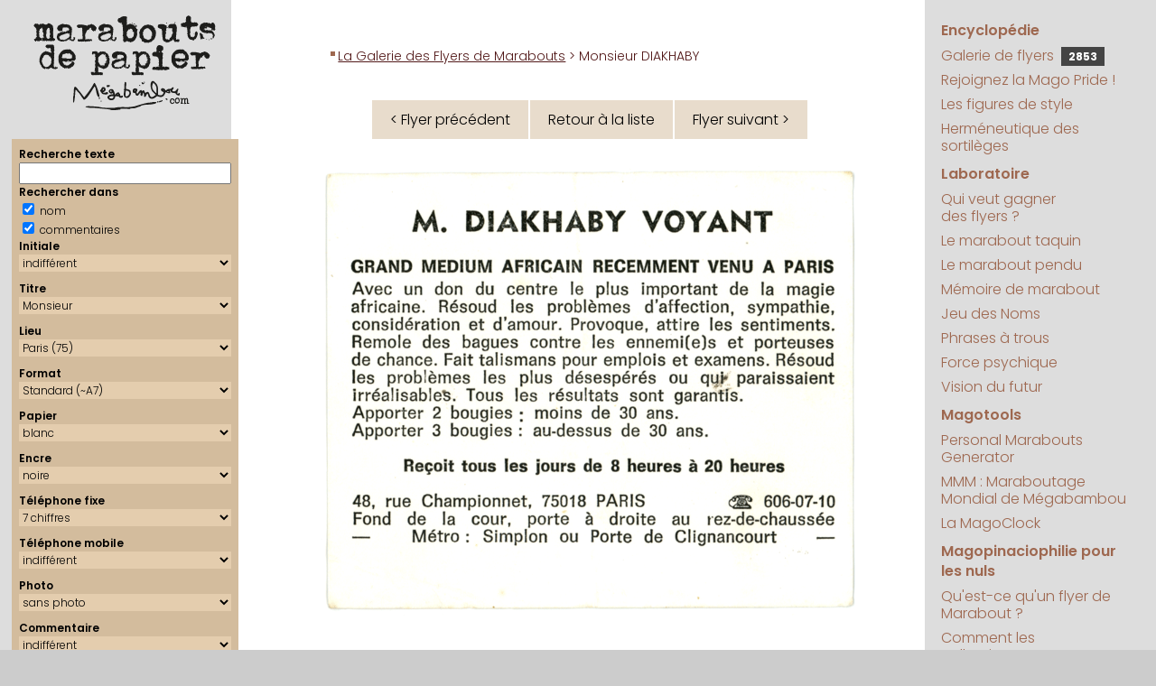

--- FILE ---
content_type: text/html; charset=UTF-8
request_url: https://megabambou.com/galerie/flyer.php?n=168&tri=date
body_size: 7903
content:
<!DOCTYPE html>
<html><!-- #BeginTemplate "/Templates/pages.dwt" --><!-- DW6 -->
<head>
	<!-- #BeginEditable "doctitle" -->

<script type="text/javascript" src="flyer.js"></script>

<TITLE>Marabout de Papier : 
Monsieur DIAKHABY, Paris</TITLE>


<!-- #EndEditable -->
	<meta http-equiv="Content-Type" content="text/html; charset=utf-8">
	<meta name="keywords" content="flyers marabout marabouts generator générateur politique maraboutage">
	<meta name="description" content="Le portail encyclopédique et ludique de la magopinaciophilie : collection des publicités de marabouts (et autres prospectus ésotériques)">
	<meta name="viewport" content="width=device-width, initial-scale=1.0">
	
	<script language="javascript" src="../js/googlefonts.js"></script>
	<link rel="stylesheet" href="../css/megabambou.css">
	<link rel="alternate" type="application/rss+xml" title="Marabouts de Papier" href="/galerie/rss.php" />
	<!-- Google tag (gtag.js) --> 
	<script async src="https://www.googletagmanager.com/gtag/js?id=G-EN9LK0TWM9"></script> 
	<script>
	  window.dataLayer = window.dataLayer || [];
	  function gtag(){dataLayer.push(arguments);}
	  gtag('js', new Date());

	  gtag('config', 'G-EN9LK0TWM9');
	</script>
</head>
<body leftmargin="0" topmargin="0" marginwidth="0" marginheight="0">
	<header id="header">
		<div id="headerBranding">
			<a href="/"><img src="../img/marabouts-de-papier-ligne.svg" alt="Marabouts de Papier"></a>
		</div>
		<div id="menuBtn">
			<a href="#droite"><img alt="Menu" src="../img/menu.svg"></a>
		</div>
	</header>
	<main id="page">
		
		<aside id="gauche">
			<div id="logo">
				<a href="/"><img src="../img/marabouts-de-papier.svg" title="Marabouts de Papier" alt="Marabouts de Papier"></a>
			</div>
			<!-- #BeginEditable "Gauche" -->

<script language="javascript" src="searchform.js"></script>

<form id='searchForm' method='get' enctype='multipart/form-data' action='index.php'> 
<!-- 
<form id='searchForm' enctype='multipart/form-data'> 
--> 
 <div class='selecteur'> 
 <div>Recherche texte</div> 
 <input type='text' id='form_q' name='q' size='20' maxlength='50' value=''> 
<div>Rechercher dans</div> 
<input id='form_qnom' name='qnom' type='checkbox' value='ok' checked> nom <br> 
 <input id='form_qcomm' name='qcomm' type='checkbox' value='ok' checked> commentaires 
 
<div>Initiale</div> 
<select id='form_lettre' name='lettre'><OPTION value="">indifférent</OPTION>
<OPTION value='A'>A</OPTION>
<OPTION value='B'>B</OPTION>
<OPTION value='C'>C</OPTION>
<OPTION value='D'>D</OPTION>
<OPTION value='E'>E</OPTION>
<OPTION value='F'>F</OPTION>
<OPTION value='G'>G</OPTION>
<OPTION value='H'>H</OPTION>
<OPTION value='I'>I</OPTION>
<OPTION value='J'>J</OPTION>
<OPTION value='K'>K</OPTION>
<OPTION value='L'>L</OPTION>
<OPTION value='M'>M</OPTION>
<OPTION value='N'>N</OPTION>
<OPTION value='O'>O</OPTION>
<OPTION value='P'>P</OPTION>
<OPTION value='Q'>Q</OPTION>
<OPTION value='R'>R</OPTION>
<OPTION value='S'>S</OPTION>
<OPTION value='T'>T</OPTION>
<OPTION value='U'>U</OPTION>
<OPTION value='V'>V</OPTION>
<OPTION value='W'>W</OPTION>
<OPTION value='X'>X</OPTION>
<OPTION value='Y'>Y</OPTION>
<OPTION value='Z'>Z</OPTION>
</select>
<div>Titre</div> 
<select id='form_titre' name='titre'><OPTION value="">indifférent</OPTION>
<OPTION value=no></OPTION>
<OPTION value=ca>Cabinet</OPTION>
<OPTION value=ch>Cheikh</OPTION>
<OPTION value=dr>Docteur</OPTION>
<OPTION value=mm>Madame</OPTION>
<OPTION value=me>Maître</OPTION>
<OPTION value=mr selected>Monsieur</OPTION>
<OPTION value=et>Monsieur et Madame</OPTION>
<OPTION value=pr>Professeur</OPTION>
<OPTION value=vo>Voyant</OPTION>
</select>
<div>Lieu</div> 
<select id='form_lieu' name='lieu'><OPTION value="">indifférent</OPTION>
<OPTION value=00>(indéterminé) (00)</OPTION>
<OPTION value=SA>Afrique du Sud (SA)</OPTION>
<OPTION value=73>Aix-les-Bains (73)</OPTION>
<OPTION value=06>Alpes-Maritimes (06)</OPTION>
<OPTION value=80>Amiens, Somme (80)</OPTION>
<OPTION value=84>Avignon (84)</OPTION>
<OPTION value=90>Belfort (90)</OPTION>
<OPTION value=BL>Belgique (BL)</OPTION>
<OPTION value=33>Bordeaux (33)</OPTION>
<OPTION value=18>Bourges (18)</OPTION>
<OPTION value=51>Châlons en champagne (51)</OPTION>
<OPTION value=16>Charente (16)</OPTION>
<OPTION value=36>Châteauroux (36)</OPTION>
<OPTION value=63>Clermont-Ferrand (63)</OPTION>
<OPTION value=79>Deux-Sèvres (Niort) (79)</OPTION>
<OPTION value=21>Dijon (21)</OPTION>
<OPTION value=25>Doubs (25)</OPTION>
<OPTION value=26>Drôme (26)</OPTION>
<OPTION value=ES>Espagne (ES)</OPTION>
<OPTION value=91>Essonne (91)</OPTION>
<OPTION value=27>Eure (27)</OPTION>
<OPTION value=30>Gard (30)</OPTION>
<OPTION value=38>Grenoble (38)</OPTION>
<OPTION value=97>Guadeloupe (97)</OPTION>
<OPTION value=68>Haut-Rhin (68)</OPTION>
<OPTION value=74>Haute-Savoie (74)</OPTION>
<OPTION value=92>Hauts de Seine (92)</OPTION>
<OPTION value=34>Hérault, Montpellier (34)</OPTION>
<OPTION value=72>Le Mans (72)</OPTION>
<OPTION value=62>Lens (62)</OPTION>
<OPTION value=87>Limoges (87)</OPTION>
<OPTION value=44>Loire Atlantique (44)</OPTION>
<OPTION value=LU>Luxembourg (LU)</OPTION>
<OPTION value=69>Lyon (69)</OPTION>
<OPTION value=49>Maine-et-Loire (49)</OPTION>
<OPTION value=50>Manche (50)</OPTION>
<OPTION value=MA>Maroc (MA)</OPTION>
<OPTION value=13>Marseille (13)</OPTION>
<OPTION value=QC>Montréal (QC)</OPTION>
<OPTION value=54>Nancy (54)</OPTION>
<OPTION value=59>Nord (59)</OPTION>
<OPTION value=61>Orne (61)</OPTION>
<OPTION value=75 selected>Paris (75)</OPTION>
<OPTION value=PT>Portugal (PT)</OPTION>
<OPTION value=35>Rennes (35)</OPTION>
<OPTION value=974>Réunion (974)</OPTION>
<OPTION value=76>Rouen (76)</OPTION>
<OPTION value=UK>Royaume Uni (UK)</OPTION>
<OPTION value=42>Saint-Etienne (42)</OPTION>
<OPTION value=93>Seine St Denis (93)</OPTION>
<OPTION value=77>Seine-et-Marne (77)</OPTION>
<OPTION value=67>Strasbourg (67)</OPTION>
<OPTION value=CH>Suisse (CH)</OPTION>
<OPTION value=81>Tarn (81)</OPTION>
<OPTION value=31>Toulouse (31)</OPTION>
<OPTION value=37>Tours (37)</OPTION>
<OPTION value=10>Troyes (Aube) (10)</OPTION>
<OPTION value=NY>USA (New York) (NY)</OPTION>
<OPTION value=95>Val d'Oise (95)</OPTION>
<OPTION value=94>Val de Marne (94)</OPTION>
<OPTION value=83>Var (83)</OPTION>
<OPTION value=69100>Villeurbanne (69100)</OPTION>
<OPTION value=78>Yvelines (78)</OPTION>
</select>
<div>Format</div> 
<select id='form_format' name='format'><OPTION value="">indifférent</OPTION>
<OPTION value=8>(annonce)</OPTION>
<OPTION value=7>Carré</OPTION>
<OPTION value=6>Carte de visite</OPTION>
<OPTION value=4>Grand (~A6)</OPTION>
<OPTION value=9>King size (A5)</OPTION>
<OPTION value=11>Marque-page (21x3,7)</OPTION>
<OPTION value=12>Nano (8x3,5cm)</OPTION>
<OPTION value=5>Panoramique</OPTION>
<OPTION value=10>Pleine page (A4)</OPTION>
<OPTION value=2>Portrait (~A6)</OPTION>
<OPTION value=1 selected>Standard (~A7)</OPTION>
</select>
<div>Papier</div> 
<select id='form_papier' name='papier'><OPTION value="">indifférent</OPTION>
<OPTION value=bi>bicolore</OPTION>
<OPTION value=bq>bisque</OPTION>
<OPTION value=bc selected>blanc</OPTION>
<OPTION value=bu>bleu</OPTION>
<OPTION value=br>brun</OPTION>
<OPTION value=ch>chair</OPTION>
<OPTION value=gr>gris</OPTION>
<OPTION value=in>indéfinissable</OPTION>
<OPTION value=iv>ivoire</OPTION>
<OPTION value=jn>jaune</OPTION>
<OPTION value=mv>mauve</OPTION>
<OPTION value=nr>noir</OPTION>
<OPTION value=og>orange</OPTION>
<OPTION value=rs>rose</OPTION>
<OPTION value=rg>rouge</OPTION>
<OPTION value=sa>saumon</OPTION>
<OPTION value=vt>vert</OPTION>
</select>
<div>Encre</div> 
<select id='form_encre' name='encre'><OPTION value="">indifférent</OPTION>
<OPTION value=bi>bichromie</OPTION>
<OPTION value=bu>bleue</OPTION>
<OPTION value=bd>bordeaux</OPTION>
<OPTION value=br>brune</OPTION>
<OPTION value=in>indéfinissable</OPTION>
<OPTION value=nr selected>noire</OPTION>
<OPTION value=or>or</OPTION>
<OPTION value=qu>quadri</OPTION>
<OPTION value=rs>rose</OPTION>
<OPTION value=rg>rouge</OPTION>
<OPTION value=vt>verte</OPTION>
<OPTION value=vi>violette</OPTION>
</select>
 <div>T&eacute;l&eacute;phone fixe</div> 
		<div> 
			<select id='form_tel' name='tel'> 
				<option value='' >indiff&eacute;rent</option> 
				<option value='0' >sans</option> 
				<option value='6' >6 chiffres</option> 
				<option value='7' selected>7 chiffres</option> 
				<option value='8' >8 chiffres</option> 
				<option value='10' >10 chiffres</option> 
			</select> 
		</div> 
		<div>Téléphone mobile</div> 
		<div> 
			<select id='form_mobile' name='mobile'> 
				<option value='' selected>indiff&eacute;rent</option> 
				<option value='1' >avec portable</option> 
				<option value='0' >sans portable</option> 
			</select> 
		
		</div> 
		<div>Photo</div> 
		<div> 
			<select id='form_photo' name='photo'> 
				<option value='' >indiff&eacute;rent</option> 
				<option value='1' >avec photo</option> 
				<option value='0' selected>sans photo</option> 
			</select> 
		</div> 
		<div>Commentaire</div> 
		<div> 
			<select id='form_commentaire' name='commentaire'> 
				<option value='' selected>indiff&eacute;rent</option> 
				<option value='0' >sans</option> 
				<option value='1' >avec</option> 
			</select> 
 </div> 
 <div>Donateur</div> 
			<select id='form_donateur' name='donateur'><OPTION value="">indifférent</OPTION>
<OPTION value=1></OPTION>
<OPTION value=73>A.D.</OPTION>
<OPTION value=100>agaiN</OPTION>
<OPTION value=5>Alexandra</OPTION>
<OPTION value=28>Aliénor</OPTION>
<OPTION value=103>alsachti</OPTION>
<OPTION value=22>Anne</OPTION>
<OPTION value=160>AR</OPTION>
<OPTION value=31>Arsène</OPTION>
<OPTION value=90>Aspirator</OPTION>
<OPTION value=54>Aurélien Chappard</OPTION>
<OPTION value=66>Bertrand JI</OPTION>
<OPTION value=136>Bettina</OPTION>
<OPTION value=93>Bismarck</OPTION>
<OPTION value=105>BLV</OPTION>
<OPTION value=91>BOMBONNEL Junior</OPTION>
<OPTION value=81>Boo Boo</OPTION>
<OPTION value=56>Calogero</OPTION>
<OPTION value=141>CDC</OPTION>
<OPTION value=114>Cécile Tordjman</OPTION>
<OPTION value=65>Ceedot</OPTION>
<OPTION value=116>Celdec</OPTION>
<OPTION value=166>Charlie</OPTION>
<OPTION value=26>chchch</OPTION>
<OPTION value=161>Christophe M</OPTION>
<OPTION value=169>Claire B.</OPTION>
<OPTION value=55>Clanche de Bastille</OPTION>
<OPTION value=154>Clo38</OPTION>
<OPTION value=140>cocoludo</OPTION>
<OPTION value=6>Crazy Clarisse</OPTION>
<OPTION value=78>cristorei</OPTION>
<OPTION value=47>Cyrillos</OPTION>
<OPTION value=27>Cyrushani</OPTION>
<OPTION value=48>Dalinh</OPTION>
<OPTION value=45>Damien B.</OPTION>
<OPTION value=126>DB</OPTION>
<OPTION value=80>Delphine CC</OPTION>
<OPTION value=84>Delphine V.</OPTION>
<OPTION value=34>Denise M.</OPTION>
<OPTION value=95>Denys RAFFARIN</OPTION>
<OPTION value=83>Did</OPTION>
<OPTION value=123>Diino1138</OPTION>
<OPTION value=98>disa06</OPTION>
<OPTION value=165>diskfull</OPTION>
<OPTION value=150>Docteur Lulu</OPTION>
<OPTION value=151>Docteure Lila</OPTION>
<OPTION value=156>Enveloppe Verte</OPTION>
<OPTION value=40>Epok</OPTION>
<OPTION value=12>Fab</OPTION>
<OPTION value=159>Florian G.</OPTION>
<OPTION value=52>François Charlot</OPTION>
<OPTION value=109>François L.</OPTION>
<OPTION value=43>Fred</OPTION>
<OPTION value=59>Fred G.</OPTION>
<OPTION value=121>Fred92</OPTION>
<OPTION value=155>Freddy Lombard</OPTION>
<OPTION value=10>Gabriel</OPTION>
<OPTION value=21>Gaby</OPTION>
<OPTION value=49>Georges</OPTION>
<OPTION value=96>GJ</OPTION>
<OPTION value=143 selected>gorthzzz</OPTION>
<OPTION value=122>grandmarquis</OPTION>
<OPTION value=38>Guibod</OPTION>
<OPTION value=118>Hannibal L.</OPTION>
<OPTION value=162>Houcin</OPTION>
<OPTION value=133>hre mgþýe</OPTION>
<OPTION value=129>IceCream</OPTION>
<OPTION value=86>iOlivier</OPTION>
<OPTION value=71>Jankri</OPTION>
<OPTION value=117>JBD</OPTION>
<OPTION value=74>Jean-Marie</OPTION>
<OPTION value=37>jérôme laperruque</OPTION>
<OPTION value=124>JMLB</OPTION>
<OPTION value=127>JohnWolf</OPTION>
<OPTION value=132>JPC</OPTION>
<OPTION value=115>Kadisbel</OPTION>
<OPTION value=163>Kero</OPTION>
<OPTION value=46>Kitty</OPTION>
<OPTION value=76>Kiwi35</OPTION>
<OPTION value=3>Kustam</OPTION>
<OPTION value=148>le Club Inutile</OPTION>
<OPTION value=68>le loup 974</OPTION>
<OPTION value=152>Lenclume</OPTION>
<OPTION value=153>Léonard B.</OPTION>
<OPTION value=130>lethomkat</OPTION>
<OPTION value=4>Lionel</OPTION>
<OPTION value=77>Ludovic</OPTION>
<OPTION value=131>MA</OPTION>
<OPTION value=53>MAC</OPTION>
<OPTION value=64>Madame Selma</OPTION>
<OPTION value=51>Maître Pierre, alias Papy Pomme</OPTION>
<OPTION value=69>MajorDOOM</OPTION>
<OPTION value=60>Malik D.</OPTION>
<OPTION value=29>Maman</OPTION>
<OPTION value=157>Manipendeh</OPTION>
<OPTION value=110>Marc-O C.</OPTION>
<OPTION value=67>marcf78</OPTION>
<OPTION value=106>Marie C.</OPTION>
<OPTION value=171>Marin H.</OPTION>
<OPTION value=61>Matthias S.</OPTION>
<OPTION value=102>mauvais garçon</OPTION>
<OPTION value=119>Mego</OPTION>
<OPTION value=170>Michel LC</OPTION>
<OPTION value=63>Michèle M.</OPTION>
<OPTION value=35>Mika Nagazaki</OPTION>
<OPTION value=39>Mina</OPTION>
<OPTION value=58>Mokko</OPTION>
<OPTION value=94>Monsieur MARABOUT</OPTION>
<OPTION value=57>Monsieur YVES</OPTION>
<OPTION value=30>Nico et Anne-Cécile</OPTION>
<OPTION value=75>Nicolas</OPTION>
<OPTION value=149>Nicolas S.</OPTION>
<OPTION value=85>Nicolas W.</OPTION>
<OPTION value=99>Nikki</OPTION>
<OPTION value=97>nSun</OPTION>
<OPTION value=36>Odile</OPTION>
<OPTION value=11>Omar</OPTION>
<OPTION value=138>OTB</OPTION>
<OPTION value=13>Panzo</OPTION>
<OPTION value=32>Papotine</OPTION>
<OPTION value=135>Pascal REICHSTADT</OPTION>
<OPTION value=17>Pascal Tourain</OPTION>
<OPTION value=167>PDH</OPTION>
<OPTION value=14>Philippe-Henri</OPTION>
<OPTION value=172>Pianotator</OPTION>
<OPTION value=104>Polo44</OPTION>
<OPTION value=88>PooxxxMooxxx</OPTION>
<OPTION value=23>Profdenis</OPTION>
<OPTION value=70>Professeur Claude</OPTION>
<OPTION value=82>Professeur G.</OPTION>
<OPTION value=128>professeur nafa</OPTION>
<OPTION value=50>Professeur ODEBI</OPTION>
<OPTION value=107>Professeur Seppo</OPTION>
<OPTION value=72>Professeur Taq</OPTION>
<OPTION value=134>professeur Yorgos</OPTION>
<OPTION value=2>Raf</OPTION>
<OPTION value=125>RD</OPTION>
<OPTION value=147>Rémi P</OPTION>
<OPTION value=111>Rico</OPTION>
<OPTION value=8>Romain B.</OPTION>
<OPTION value=168>Sachak47</OPTION>
<OPTION value=89>Sheraf</OPTION>
<OPTION value=173>Sonia R.</OPTION>
<OPTION value=139>Sophie K</OPTION>
<OPTION value=18>Steph et Isa</OPTION>
<OPTION value=146>Steph V</OPTION>
<OPTION value=113>Stéphane C.</OPTION>
<OPTION value=164>Stéphane M.</OPTION>
<OPTION value=16>Sylvain R.</OPTION>
<OPTION value=158>Tako Tsubo</OPTION>
<OPTION value=145>Thémis F.</OPTION>
<OPTION value=137>Thierry B</OPTION>
<OPTION value=19>Thierry D.</OPTION>
<OPTION value=120>Thierry de St Genest Lerpt</OPTION>
<OPTION value=144>tilgen</OPTION>
<OPTION value=112>Truk</OPTION>
<OPTION value=108>tunpunk</OPTION>
<OPTION value=20>Valérie Colin</OPTION>
<OPTION value=101>VdT</OPTION>
<OPTION value=62>vin100%</OPTION>
<OPTION value=25>Vince</OPTION>
<OPTION value=92>Vincent</OPTION>
<OPTION value=24>vinch</OPTION>
<OPTION value=142>Wabab</OPTION>
<OPTION value=7>Walter</OPTION>
<OPTION value=9>William</OPTION>
<OPTION value=42>Xavier</OPTION>
<OPTION value=44>xman</OPTION>
<OPTION value=87>Yves</OPTION>
<OPTION value=41>Yvette G.</OPTION>
</select>
			<div>Vrai ou Fake</div> 
			<select id='form_fake' name='fake'> 
				<option value='' selected>indifférent</option> 
				<option value='1' >fake uniquement</option> 
				<option value='0' >vrai uniquement</option> 
			</select>
 <input type='button' name='go' value='Chercher' onclick='getFormLink()'> 
 <input type='button' name='clear' value='Effacer' title='Réinitialiser tous les critères de recherche' alt='Réinitialiser tous les critères de recherche' onClick='resetSearchForm()'> 
 </div> 
 </form>
<!-- #EndEditable -->
			<nav id="samples"> 
				<script language="javascript" src="https://www.megabambou.com/galerie/samples.php?path_type=full"></script> 
			</nav>
			<script language="javascript" src="https://www.megabambou.com/js/news.js"></script> 
		</aside>
		
		<section id="contenu">
			<nav id="chemin"><!-- #BeginEditable "chemin" --><a href="index.php">La Galerie des Flyers de Marabouts</a> &gt; Monsieur DIAKHABY<!-- #EndEditable --></nav>
			<div id="pageComment"><!-- #BeginEditable "pageComment" --><!-- #EndEditable --></div>
			<h1><!-- #BeginEditable "grostitre" --><!-- #EndEditable --></h1>
			<!-- #BeginEditable "main" -->
		
<center><table cellpadding=0 cellspacing=2 border=0 class=navig><tr><td><a id='prev_flyer' href='flyer.php?n=167&tri=date'>&lt; Flyer précédent</a></td><td><a href=index.php?&tri=date>Retour à la liste</a></td><td><a id='next_flyer' href='flyer.php?n=169&tri=date'>Flyer suivant &gt;</a></td></tr></table></center><div class='flyer' id='flyer' ontouchstart="touchStart(event,'swipeBox');" ontouchend="touchEnd(event);" ontouchmove="touchMove(event);" ontouchcancel="touchCancel(event);"><img src='flyers/diakhaby-voyant-6060710.png' alt='Monsieur DIAKHABY, Paris'></div>
<table border="0" cellspacing="20" cellpadding="0" width="100%">
<tr valign="top">
   
<td>

<table class="flyerComm"><tr><td class="nom"><h1><a href="remarquables" style="margin-right:5px;"><img src="img/medal.svg" width="25" title="Pièce remarquable"></a>Monsieur <a href='marabouts/DIAKHABY' title='Voir tous les flyers avec le nom de DIAKHABY'>DIAKHABY</a>	</h1></td><td class="lieu"><a href='index.php?lieu=75' title='Voir tous les flyers en provenance de Paris'>Paris</a></td></tr>
</table></td>
</tr>
<tr valign="top">
<td>
<p>Un flyer d'exception, à n'en pas douter.</p>

<p></p>
<p><span class='citation'>"M. DIAKHABY VOYANT"</span>&nbsp;: On a l'impression que <span class='citation'>"VOYANT"</span> fait partie de son nom, d'autant qu'il décline ses compétences à la ligne suivante&nbsp;: <span class='citation'>"GRAND MEDIUM AFRICAIN"</span>.</p>

<p></p>
<p>Il est <span class='citation'>"RECEMMENT VENU A PARIS Avec un don du centre le plus important de la magie africaine."</span> Voilà qui est inédit... Généralement, les confrères de M. DIAKHABY ont un don qu'ils tiennent de leur père, de leur grand père... bref, de leurs ancêtres. Du moins, c'est ce qu'on pense en les lisant. Aurait-on pu se tromper&nbsp;?</p>

<p>Car pour <span class='citation'>"un don du centre le plus important de la magie africaine"</span>, que faut-il comprendre&nbsp;? Un don en espèces&nbsp;? Un centre de magie ne peut pas transmettre un don par hérédité. On a toujours cru qu'ils parlaient d'un don d'origine génétique, mais se pourrait-il qu'il s'agisse en réalité depuis toujours d'un don en argent&nbsp;?! Ces marabouts qui nous font tant rêver seraient-ils en réalité des êtres cupides et vénaux&nbsp;?</p>

<p></p>
<p><span class='citation'>"Remole des bagues contre les ennemi(e)s et porteuses de chance"</span>&nbsp;: <span class='citation'>"Remole"</span>, vraiment&nbsp;?! Voici l'un de ces rares cas où la coquille orthographique est si radicale qu'on n'arrive même pas à deviner le mot, ni même à faire la moindre supposition sur ce que le marabout a bien pu vouloir dire. Si l'un d'entre vous a une idée, une proposition, un indice...</p>

<p></p>
<p><span class='citation'>"Apporter 2 bougies&nbsp;: moins de 30 ans.<br/>Apporter 3 bougies&nbsp;: au-dessus de 30 ans."</span></p>

<p>Voilà qui est tout-à-fait inédit également. Non seulement c'est le client qui doit apporter ses bougies, mais de plus, il y a un barème selon son âge&nbsp;?! Reconnaissons-le&nbsp;: tout cela est tellement mystérieux que ça entoure M. DIAKHABY d'une aura mystique et magique qui le crédibilise totalement à nos yeux de béotiens.</p>
</td>
</tr>


<tr valign="top">
<td class="donateur">

<p class='petit'>Datation : avant 1985</p>Don de <a href='donateur/143-gorthzzz' title='Voir tous les flyers donnés par gorthzzz'>gorthzzz</a> | <a class='lien' href='donateurs.html#gorthzzz' target='_blank'>En savoir plus</a>
</td>
</tr>
<tr valign="top" align="center">
<td>

<table cellpadding=0 cellspacing=2 border=0 class=navig><tr><td><a id='prev_flyer' href='flyer.php?n=167&tri=date'>&lt; Flyer précédent</a></td><td><a href=index.php?&tri=date>Retour à la liste</a></td><td><a id='next_flyer' href='flyer.php?n=169&tri=date'>Flyer suivant &gt;</a></td></tr></table></td>
</tr>
<tr valign="top" align="center">
<td>
<a href='../jeu/taquin/?flyer=diakhaby-voyant-6060710.png&no=2693'>Jouer au taquin avec ce flyer</a></td>
</tr>
<tr valign="top">
<td align="center" class="petit">
Lien permanent vers ce flyer&nbsp;: <a href='/galerie/2693-diakhaby'>Monsieur DIAKHABY</a></td>
</tr>
<tr valign="top">
<td align="center" class="petit" valign="bottom"><a href="remarquables"><img src="img/medal.svg" width="25"> Pièces remarquables</a> | <a href="aide.html">Aide</a> | <a href="stats/">Statistiques</a> | <a href="../encyclopedie/style/index.html">Figures de style</a> | <a href="aide.html#contribuer">Contribuer</a> </td>
</tr>
<tr valign="top">
<td align="center" class="petit" valign="bottom">
<script>
// affichage du lien administration
if ( localStorage.getItem("user") == "deesnay" )
{
	var no = "2693";
	var nomtitre = "Monsieur";
	var nom = "DIAKHABY";
	var lien = "http://www.megabambou.com/galerie/gestion/fiche.php?no=" + no ;
	document.write("user : " + localStorage.getItem("user") + " • <a target='_blank' href=" + lien + ">&#0091;" + no + "&#0093;" + nomtitre + " " + nom + "&#0091;/&#0093;</a>") ;
}
</script>
</td>
</tr>
<tr valign="top">
  <td align="center" class="petit" valign="bottom"><!-- #BeginLibraryItem "/Library/RSS.lbi" --><!--
<div style="padding:8px; background-color:#eeeeee;">
  <table width="100%" border="0" cellpadding="0" cellspacing="0">
    <tr>
      <td class="petit"><a href="http://www.megabambou.com/galerie/rss.php"><img src="../galerie/img/rss/rss.png" alt="RSS" width="32" height="32" border="0" align="left" class="gauche">Le seul flux RSS magopinaciophile de toute la galaxie&nbsp;! (peut-&ecirc;tre m&ecirc;me de l'univers connu)</a></td>
    </tr>
    <tr>
      <td align="center" style="padding-top:10px;"><input name="RSS" type="text" id="RSS" value="http://www.megabambou.com/galerie/rss.php" size="50"></td>
    </tr>
    <tr>
      <td align="center"><table border="0" cellpadding="10" cellspacing="0">
        <tr>
          <td align="left"><a href="http://www.netvibes.com/subscribe.php?url=http://www.megabambou.com/galerie/rss.php"><img src="../galerie/img/rss/rss-netvibes.gif" alt="RSS Netvibes" width="76" height="17" border="0"></a></td>
          <td><a href="http://www.google.fr/ig/add?feedurl=http://www.megabambou.com/galerie/rss.php"><img src="../galerie/img/rss/rss-google.gif" alt="RSS Google" width="69" height="17" border="0"></a></td>
          <td><a href="http://add.my.yahoo.com/rss?lg=fr&url=http://www.megabambou.com/galerie/rss.php"><img src="../galerie/img/rss/rss-yahoo.gif" alt="RSS Yahoo!" width="69" height="17" border="0"></a></td>
        </tr>
      </table></td>
    </tr>
  </table>
 </div>
 --><!-- #EndLibraryItem --></td>
</tr>
</table>


<!-- #EndEditable -->
		</section>
		<aside id="droite">
			<nav id="menu">
				<ul>
					<li class="rubrique"><a href="../encyclopedie/index.html">Encyclopédie</a></li>
					<li><a href="../galerie/">Galerie de flyers <span id="counter" title="Nombre de flyers dans la galerie"><script src="/galerie/compteur.php"></script></span></a></li>
					<li><a href="../magopride/index.html">Rejoignez la Mago&nbsp;Pride&nbsp;!</a></li>
					<li><a href="../encyclopedie/style/index.html">Les figures de style </a></li>
					<li><a href="../encyclopedie/sortileges/index.html">Herméneutique des sortilèges</a></li>
					<li class="rubrique"><a href="../laboratoire.html">Laboratoire</a></li>
					<li><a href="../jeu/millions/index.html">Qui veut gagner des&nbsp;flyers&nbsp;?</a></li>
					<li><a href="../jeu/taquin/index.html">Le marabout taquin</a></li>
					<li><a href="../jeu/pendu/index.html">Le marabout pendu</a></li>
					<li><a href="../jeu/memory/index.html">Mémoire de marabout</a></li>
					<li><a href="../jeu/noms/index.html">Jeu des Noms</a></li>
					<li><a href="../jeu/phrases/index.html">Phrases à trous</a></li>
					<li><a href="../experiences/psychokinesie.html">Force&nbsp;psychique</a></li>
					<li><a href="../experiences/precognition.html">Vision&nbsp;du&nbsp;futur</a></li>
					<li class="rubrique"><a href="../magotools.html">Magotools</a></li>
					<li><a href="../pmg/index.html">Personal&nbsp;Marabouts Generator</a></li>
					<li><a href="../mmm/index.html">MMM : Maraboutage Mondial de Mégabambou</a></li>
					<li><a href="../magoclock/index.html">La MagoClock</a></li>
					<li class="rubrique"><a href="../magopinaciophilie/index.html">Magopinaciophilie pour les nuls</a></li>
					<li><a href="../encyclopedie/marabouts.html">Qu'est-ce qu'un flyer de Marabout&nbsp;?</a></li>
					<li><a href="../encyclopedie/collection/index.html">Comment les collectionner&nbsp;?</a></li>
					<li><a href="../encyclopedie/enquete.html">Enquête surnaturelle</a></li>
					<li><a href="../about.html">À propos de ce site</a></li>
					<li><a href="../ecrivage.html">Contact</a></li>
					<li class="rubrique"><a href="../recherche/index.html">Recherche</a></li>
				</ul>
				
				<script async src="https://cse.google.com/cse.js?cx=56b2752b25d5b4fcc"></script>
				<div class="gcse-searchbox-only" data-resultsUrl="/recherche/resultats.html"></div>
			</nav>
		</aside>
	</main>
	<footer>
		<a href="https://www.megabambou.com" target="_top">megabambou.com</a> <br/>
		Du même auteur : <a href="https://www.deesnay.com/md/" target="_blank">Maman &amp; Dave</a>
	</footer>
</body>
<!-- #EndTemplate --></html>
